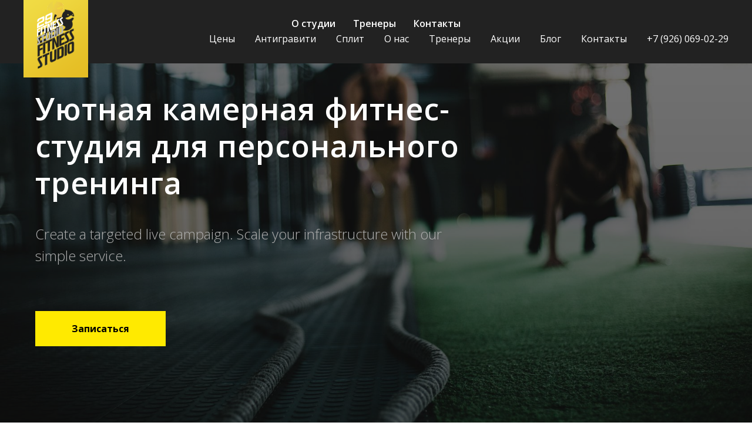

--- FILE ---
content_type: text/html; charset=UTF-8
request_url: http://fitnesstudio29.com/page5560480.html
body_size: 13130
content:
<!DOCTYPE html> <html> <head> <meta charset="utf-8" /> <meta http-equiv="Content-Type" content="text/html; charset=utf-8" /> <meta name="viewport" content="width=device-width, initial-scale=1.0" /> <meta name="google-site-verification" content="google-site-verification: googlecd09f9cc023fadad.html" /> <!--metatextblock--> <title>Универсальный лендинг</title> <meta name="description" content="Шаблон бизнес лендинга" /> <meta property="og:url" content="https://fitnesstudio29.com/page5560480.html" /> <meta property="og:title" content="Универсальный лендинг" /> <meta property="og:description" content="Шаблон бизнес лендинга" /> <meta property="og:type" content="website" /> <meta property="og:image" content="https://thb.tildacdn.com/tild3134-3363-4136-b437-303637386330/-/resize/504x/1323.png" /> <link rel="canonical" href="https://fitnesstudio29.com/page5560480.html"> <!--/metatextblock--> <meta name="format-detection" content="telephone=no" /> <meta http-equiv="x-dns-prefetch-control" content="on"> <link rel="dns-prefetch" href="https://ws.tildacdn.com"> <link rel="dns-prefetch" href="https://static.tildacdn.com"> <link rel="shortcut icon" href="https://static.tildacdn.com/tild6666-3566-4732-b239-336537643034/favicon.ico" type="image/x-icon" /> <link rel="apple-touch-icon" href="https://static.tildacdn.com/tild3830-6234-4538-b733-616565623830/_.png"> <link rel="apple-touch-icon" sizes="76x76" href="https://static.tildacdn.com/tild3830-6234-4538-b733-616565623830/_.png"> <link rel="apple-touch-icon" sizes="152x152" href="https://static.tildacdn.com/tild3830-6234-4538-b733-616565623830/_.png"> <link rel="apple-touch-startup-image" href="https://static.tildacdn.com/tild3830-6234-4538-b733-616565623830/_.png"> <meta name="msapplication-TileColor" content="#ffffff"> <meta name="msapplication-TileImage" content="https://static.tildacdn.com/tild6431-6331-4535-a263-643638616532/_.png"> <!-- Assets --> <script src="https://neo.tildacdn.com/js/tilda-fallback-1.0.min.js" async charset="utf-8"></script> <link rel="stylesheet" href="https://static.tildacdn.com/css/tilda-grid-3.0.min.css" type="text/css" media="all" onerror="this.loaderr='y';"/> <link rel="stylesheet" href="https://static.tildacdn.com/ws/project559390/tilda-blocks-page5560480.min.css?t=1731918869" type="text/css" media="all" onerror="this.loaderr='y';" /> <link rel="preconnect" href="https://fonts.gstatic.com"> <link href="https://fonts.googleapis.com/css2?family=Open+Sans:wght@300..800&subset=latin,cyrillic" rel="stylesheet"> <link rel="stylesheet" href="https://static.tildacdn.com/css/tilda-animation-2.0.min.css" type="text/css" media="all" onerror="this.loaderr='y';" /> <link rel="stylesheet" href="https://static.tildacdn.com/css/tilda-cover-1.0.min.css" type="text/css" media="all" onerror="this.loaderr='y';" /> <link rel="stylesheet" href="https://static.tildacdn.com/css/tilda-forms-1.0.min.css" type="text/css" media="all" onerror="this.loaderr='y';" /> <script nomodule src="https://static.tildacdn.com/js/tilda-polyfill-1.0.min.js" charset="utf-8"></script> <script type="text/javascript">function t_onReady(func) {if(document.readyState!='loading') {func();} else {document.addEventListener('DOMContentLoaded',func);}}
function t_onFuncLoad(funcName,okFunc,time) {if(typeof window[funcName]==='function') {okFunc();} else {setTimeout(function() {t_onFuncLoad(funcName,okFunc,time);},(time||100));}}function t_throttle(fn,threshhold,scope) {return function() {fn.apply(scope||this,arguments);};}</script> <script src="https://static.tildacdn.com/js/jquery-1.10.2.min.js" charset="utf-8" onerror="this.loaderr='y';"></script> <script src="https://static.tildacdn.com/js/tilda-scripts-3.0.min.js" charset="utf-8" defer onerror="this.loaderr='y';"></script> <script src="https://static.tildacdn.com/ws/project559390/tilda-blocks-page5560480.min.js?t=1731918869" charset="utf-8" async onerror="this.loaderr='y';"></script> <script src="https://static.tildacdn.com/js/tilda-lazyload-1.0.min.js" charset="utf-8" async onerror="this.loaderr='y';"></script> <script src="https://static.tildacdn.com/js/tilda-animation-2.0.min.js" charset="utf-8" async onerror="this.loaderr='y';"></script> <script src="https://static.tildacdn.com/js/tilda-menu-1.0.min.js" charset="utf-8" async onerror="this.loaderr='y';"></script> <script src="https://static.tildacdn.com/js/tilda-cover-1.0.min.js" charset="utf-8" async onerror="this.loaderr='y';"></script> <script src="https://static.tildacdn.com/js/tilda-forms-1.0.min.js" charset="utf-8" async onerror="this.loaderr='y';"></script> <script src="https://static.tildacdn.com/js/tilda-map-1.0.min.js" charset="utf-8" async onerror="this.loaderr='y';"></script> <script src="https://static.tildacdn.com/js/tilda-skiplink-1.0.min.js" charset="utf-8" async onerror="this.loaderr='y';"></script> <script src="https://static.tildacdn.com/js/tilda-events-1.0.min.js" charset="utf-8" async onerror="this.loaderr='y';"></script> <!-- nominify begin --><!-- Yandex.Metrika counter --> <script type="text/javascript" > (function (d, w, c) { (w[c] = w[c] || []).push(function() { try { w.yaCounter45180348 = new Ya.Metrika({ id:45180348, clickmap:true, trackLinks:true, accurateTrackBounce:true, webvisor:true, trackHash:true, ecommerce:"dataLayer" }); } catch(e) { } }); var n = d.getElementsByTagName("script")[0], s = d.createElement("script"), f = function () { n.parentNode.insertBefore(s, n); }; s.type = "text/javascript"; s.async = true; s.src = "https://cdn.jsdelivr.net/npm/yandex-metrica-watch/watch.js"; if (w.opera == "[object Opera]") { d.addEventListener("DOMContentLoaded", f, false); } else { f(); } })(document, window, "yandex_metrika_callbacks"); </script> <!-- /Yandex.Metrika counter --> <!-- Facebook Pixel Code --> <script>
  !function(f,b,e,v,n,t,s)
  {if(f.fbq)return;n=f.fbq=function(){n.callMethod?
  n.callMethod.apply(n,arguments):n.queue.push(arguments)};
  if(!f._fbq)f._fbq=n;n.push=n;n.loaded=!0;n.version='2.0';
  n.queue=[];t=b.createElement(e);t.async=!0;
  t.src=v;s=b.getElementsByTagName(e)[0];
  s.parentNode.insertBefore(t,s)}(window, document,'script',
  'https://connect.facebook.net/en_US/fbevents.js');
  fbq('init', '692175084463023');
  fbq('track', 'PageView');
</script> <noscript><img height="1" width="1" style="display:none"
  src="https://www.facebook.com/tr?id=692175084463023&ev=PageView&noscript=1"
/></noscript> <!-- End Facebook Pixel Code --> <!-- nominify end --><script type="text/javascript">window.dataLayer=window.dataLayer||[];</script> <!-- VK Pixel Code --> <script type="text/javascript" data-tilda-cookie-type="advertising">!function(){var t=document.createElement("script");t.type="text/javascript",t.async=!0,t.src="https://vk.com/js/api/openapi.js?161",t.onload=function(){VK.Retargeting.Init("VK-RTRG-1329497-93FN7"),VK.Retargeting.Hit()},document.head.appendChild(t)}();</script> <!-- End VK Pixel Code --> <script type="text/javascript">(function() {if((/bot|google|yandex|baidu|bing|msn|duckduckbot|teoma|slurp|crawler|spider|robot|crawling|facebook/i.test(navigator.userAgent))===false&&typeof(sessionStorage)!='undefined'&&sessionStorage.getItem('visited')!=='y'&&document.visibilityState){var style=document.createElement('style');style.type='text/css';style.innerHTML='@media screen and (min-width: 980px) {.t-records {opacity: 0;}.t-records_animated {-webkit-transition: opacity ease-in-out .2s;-moz-transition: opacity ease-in-out .2s;-o-transition: opacity ease-in-out .2s;transition: opacity ease-in-out .2s;}.t-records.t-records_visible {opacity: 1;}}';document.getElementsByTagName('head')[0].appendChild(style);function t_setvisRecs(){var alr=document.querySelectorAll('.t-records');Array.prototype.forEach.call(alr,function(el) {el.classList.add("t-records_animated");});setTimeout(function() {Array.prototype.forEach.call(alr,function(el) {el.classList.add("t-records_visible");});sessionStorage.setItem("visited","y");},400);}
document.addEventListener('DOMContentLoaded',t_setvisRecs);}})();</script></head> <body class="t-body" style="margin:0;"> <!--allrecords--> <div id="allrecords" class="t-records" data-hook="blocks-collection-content-node" data-tilda-project-id="559390" data-tilda-page-id="5560480" data-tilda-formskey="ca291b02fd2d685291d18f86b47791ee" data-tilda-lazy="yes" data-tilda-root-zone="com" data-tilda-project-headcode="yes"> <!--header--> <header id="t-header" class="t-records" data-hook="blocks-collection-content-node" data-tilda-project-id="559390" data-tilda-page-id="38192458" data-tilda-page-alias="menu" data-tilda-formskey="ca291b02fd2d685291d18f86b47791ee" data-tilda-lazy="yes" data-tilda-root-zone="com" data-tilda-project-headcode="yes"> <div id="rec617129345" class="r t-rec" style=" " data-animationappear="off" data-record-type="456"> <!-- T456 --> <div id="nav617129345marker"></div> <div class="tmenu-mobile"> <div class="tmenu-mobile__container"> <div class="tmenu-mobile__text t-name t-name_md" field="menu_mob_title">Studio 29</div> <button type="button"
class="t-menuburger t-menuburger_first "
aria-label="Навигационное меню"
aria-expanded="false"> <span style="background-color:#fff;"></span> <span style="background-color:#fff;"></span> <span style="background-color:#fff;"></span> <span style="background-color:#fff;"></span> </button> <script>function t_menuburger_init(recid) {var rec=document.querySelector('#rec' + recid);if(!rec) return;var burger=rec.querySelector('.t-menuburger');if(!burger) return;var isSecondStyle=burger.classList.contains('t-menuburger_second');if(isSecondStyle&&!window.isMobile&&!('ontouchend' in document)) {burger.addEventListener('mouseenter',function() {if(burger.classList.contains('t-menuburger-opened')) return;burger.classList.remove('t-menuburger-unhovered');burger.classList.add('t-menuburger-hovered');});burger.addEventListener('mouseleave',function() {if(burger.classList.contains('t-menuburger-opened')) return;burger.classList.remove('t-menuburger-hovered');burger.classList.add('t-menuburger-unhovered');setTimeout(function() {burger.classList.remove('t-menuburger-unhovered');},300);});}
burger.addEventListener('click',function() {if(!burger.closest('.tmenu-mobile')&&!burger.closest('.t450__burger_container')&&!burger.closest('.t466__container')&&!burger.closest('.t204__burger')&&!burger.closest('.t199__js__menu-toggler')) {burger.classList.toggle('t-menuburger-opened');burger.classList.remove('t-menuburger-unhovered');}});var menu=rec.querySelector('[data-menu="yes"]');if(!menu) return;var menuLinks=menu.querySelectorAll('.t-menu__link-item');var submenuClassList=['t978__menu-link_hook','t978__tm-link','t966__tm-link','t794__tm-link','t-menusub__target-link'];Array.prototype.forEach.call(menuLinks,function(link) {link.addEventListener('click',function() {var isSubmenuHook=submenuClassList.some(function(submenuClass) {return link.classList.contains(submenuClass);});if(isSubmenuHook) return;burger.classList.remove('t-menuburger-opened');});});menu.addEventListener('clickedAnchorInTooltipMenu',function() {burger.classList.remove('t-menuburger-opened');});}
t_onReady(function() {t_onFuncLoad('t_menuburger_init',function(){t_menuburger_init('617129345');});});</script> <style>.t-menuburger{position:relative;flex-shrink:0;width:28px;height:20px;padding:0;border:none;background-color:transparent;outline:none;-webkit-transform:rotate(0deg);transform:rotate(0deg);transition:transform .5s ease-in-out;cursor:pointer;z-index:999;}.t-menuburger span{display:block;position:absolute;width:100%;opacity:1;left:0;-webkit-transform:rotate(0deg);transform:rotate(0deg);transition:.25s ease-in-out;height:3px;background-color:#000;}.t-menuburger span:nth-child(1){top:0px;}.t-menuburger span:nth-child(2),.t-menuburger span:nth-child(3){top:8px;}.t-menuburger span:nth-child(4){top:16px;}.t-menuburger__big{width:42px;height:32px;}.t-menuburger__big span{height:5px;}.t-menuburger__big span:nth-child(2),.t-menuburger__big span:nth-child(3){top:13px;}.t-menuburger__big span:nth-child(4){top:26px;}.t-menuburger__small{width:22px;height:14px;}.t-menuburger__small span{height:2px;}.t-menuburger__small span:nth-child(2),.t-menuburger__small span:nth-child(3){top:6px;}.t-menuburger__small span:nth-child(4){top:12px;}.t-menuburger-opened span:nth-child(1){top:8px;width:0%;left:50%;}.t-menuburger-opened span:nth-child(2){-webkit-transform:rotate(45deg);transform:rotate(45deg);}.t-menuburger-opened span:nth-child(3){-webkit-transform:rotate(-45deg);transform:rotate(-45deg);}.t-menuburger-opened span:nth-child(4){top:8px;width:0%;left:50%;}.t-menuburger-opened.t-menuburger__big span:nth-child(1){top:6px;}.t-menuburger-opened.t-menuburger__big span:nth-child(4){top:18px;}.t-menuburger-opened.t-menuburger__small span:nth-child(1),.t-menuburger-opened.t-menuburger__small span:nth-child(4){top:6px;}@media (hover),(min-width:0\0){.t-menuburger_first:hover span:nth-child(1){transform:translateY(1px);}.t-menuburger_first:hover span:nth-child(4){transform:translateY(-1px);}.t-menuburger_first.t-menuburger__big:hover span:nth-child(1){transform:translateY(3px);}.t-menuburger_first.t-menuburger__big:hover span:nth-child(4){transform:translateY(-3px);}}.t-menuburger_second span:nth-child(2),.t-menuburger_second span:nth-child(3){width:80%;left:20%;right:0;}@media (hover),(min-width:0\0){.t-menuburger_second.t-menuburger-hovered span:nth-child(2),.t-menuburger_second.t-menuburger-hovered span:nth-child(3){animation:t-menuburger-anim 0.3s ease-out normal forwards;}.t-menuburger_second.t-menuburger-unhovered span:nth-child(2),.t-menuburger_second.t-menuburger-unhovered span:nth-child(3){animation:t-menuburger-anim2 0.3s ease-out normal forwards;}}.t-menuburger_second.t-menuburger-opened span:nth-child(2),.t-menuburger_second.t-menuburger-opened span:nth-child(3){left:0;right:0;width:100%!important;}.t-menuburger_third span:nth-child(4){width:70%;left:unset;right:0;}@media (hover),(min-width:0\0){.t-menuburger_third:not(.t-menuburger-opened):hover span:nth-child(4){width:100%;}}.t-menuburger_third.t-menuburger-opened span:nth-child(4){width:0!important;right:50%;}.t-menuburger_fourth{height:12px;}.t-menuburger_fourth.t-menuburger__small{height:8px;}.t-menuburger_fourth.t-menuburger__big{height:18px;}.t-menuburger_fourth span:nth-child(2),.t-menuburger_fourth span:nth-child(3){top:4px;opacity:0;}.t-menuburger_fourth span:nth-child(4){top:8px;}.t-menuburger_fourth.t-menuburger__small span:nth-child(2),.t-menuburger_fourth.t-menuburger__small span:nth-child(3){top:3px;}.t-menuburger_fourth.t-menuburger__small span:nth-child(4){top:6px;}.t-menuburger_fourth.t-menuburger__small span:nth-child(2),.t-menuburger_fourth.t-menuburger__small span:nth-child(3){top:3px;}.t-menuburger_fourth.t-menuburger__small span:nth-child(4){top:6px;}.t-menuburger_fourth.t-menuburger__big span:nth-child(2),.t-menuburger_fourth.t-menuburger__big span:nth-child(3){top:6px;}.t-menuburger_fourth.t-menuburger__big span:nth-child(4){top:12px;}@media (hover),(min-width:0\0){.t-menuburger_fourth:not(.t-menuburger-opened):hover span:nth-child(1){transform:translateY(1px);}.t-menuburger_fourth:not(.t-menuburger-opened):hover span:nth-child(4){transform:translateY(-1px);}.t-menuburger_fourth.t-menuburger__big:not(.t-menuburger-opened):hover span:nth-child(1){transform:translateY(3px);}.t-menuburger_fourth.t-menuburger__big:not(.t-menuburger-opened):hover span:nth-child(4){transform:translateY(-3px);}}.t-menuburger_fourth.t-menuburger-opened span:nth-child(1),.t-menuburger_fourth.t-menuburger-opened span:nth-child(4){top:4px;}.t-menuburger_fourth.t-menuburger-opened span:nth-child(2),.t-menuburger_fourth.t-menuburger-opened span:nth-child(3){opacity:1;}@keyframes t-menuburger-anim{0%{width:80%;left:20%;right:0;}50%{width:100%;left:0;right:0;}100%{width:80%;left:0;right:20%;}}@keyframes t-menuburger-anim2{0%{width:80%;left:0;}50%{width:100%;right:0;left:0;}100%{width:80%;left:20%;right:0;}}</style> </div> </div> <style>.tmenu-mobile{background-color:#111;display:none;width:100%;top:0;z-index:990;}.tmenu-mobile_positionfixed{position:fixed;}.tmenu-mobile__text{color:#fff;}.tmenu-mobile__container{min-height:64px;padding:20px;position:relative;box-sizing:border-box;display:-webkit-flex;display:-ms-flexbox;display:flex;-webkit-align-items:center;-ms-flex-align:center;align-items:center;-webkit-justify-content:space-between;-ms-flex-pack:justify;justify-content:space-between;}.tmenu-mobile__list{display:block;}.tmenu-mobile__burgerlogo{display:inline-block;font-size:24px;font-weight:400;white-space:nowrap;vertical-align:middle;}.tmenu-mobile__imglogo{height:auto;display:block;max-width:300px!important;box-sizing:border-box;padding:0;margin:0 auto;}@media screen and (max-width:980px){.tmenu-mobile__menucontent_hidden{display:none;height:100%;}.tmenu-mobile{display:block;}}@media screen and (max-width:980px){#rec617129345 .t-menuburger{-webkit-order:1;-ms-flex-order:1;order:1;}}</style> <style> #rec617129345 .tmenu-mobile__burgerlogo a{color:#ffffff;}</style> <style> #rec617129345 .tmenu-mobile__burgerlogo__title{color:#ffffff;}</style> <div id="nav617129345" class="t456 t456__positionfixed tmenu-mobile__menucontent_hidden" style="background-color: rgba(34,34,34,1); height:15vh; " data-bgcolor-hex="#222222" data-bgcolor-rgba="rgba(34,34,34,1)" data-navmarker="nav617129345marker" data-appearoffset="" data-bgopacity-two="" data-menushadow="" data-menushadow-css="" data-bgopacity="1" data-menu-items-align="right" data-menu="yes"> <div class="t456__maincontainer " style="height:15vh;"> <div class="t456__leftwrapper" style="min-width:110px;width:110px;"> <div class="t456__logowrapper" style="display: block;"> <a href="/"> <img class="t456__imglogo t456__imglogomobile"
src="https://static.tildacdn.com/tild3435-3338-4165-b162-356665396166/2.png"
imgfield="img"
style="max-width: 110px; width: 110px;"
alt="Finess Studio 29"> </a> </div> </div> <nav
class="t456__rightwrapper t456__menualign_right"
style=""> <ul role="list" class="t456__list t-menu__list"> <li class="t456__list_item"
style="padding:0 15px 0 0;"> <a class="t-menu__link-item"
href="/ceny" data-menu-submenu-hook="" data-menu-item-number="1">Цены</a> </li> <li class="t456__list_item"
style="padding:0 15px;"> <a class="t-menu__link-item"
href="/antigravity" data-menu-submenu-hook="" data-menu-item-number="2">Антигравити</a> </li> <li class="t456__list_item"
style="padding:0 15px;"> <a class="t-menu__link-item"
href="/split" data-menu-submenu-hook="" data-menu-item-number="3">Сплит</a> </li> <li class="t456__list_item"
style="padding:0 15px;"> <a class="t-menu__link-item"
href="/o-nas" data-menu-submenu-hook="" data-menu-item-number="4">О нас</a> </li> <li class="t456__list_item"
style="padding:0 15px;"> <a class="t-menu__link-item"
href="/nasha-komanda" data-menu-submenu-hook="" data-menu-item-number="5">Тренеры</a> </li> <li class="t456__list_item"
style="padding:0 15px;"> <a class="t-menu__link-item"
href="/akcii" data-menu-submenu-hook="" data-menu-item-number="6">Акции</a> </li> <li class="t456__list_item"
style="padding:0 15px;"> <a class="t-menu__link-item"
href="/blog" data-menu-submenu-hook="" data-menu-item-number="7">Блог</a> </li> <li class="t456__list_item"
style="padding:0 15px;"> <a class="t-menu__link-item"
href="/contacts" data-menu-submenu-hook="" data-menu-item-number="8">Контакты</a> </li> <li class="t456__list_item"
style="padding:0 0 0 15px;"> <a class="t-menu__link-item"
href="tel:+7 926 069-02-29" data-menu-submenu-hook="" data-menu-item-number="9">+7 (926) 069-02-29</a> </li> </ul> </nav> </div> </div> <style>@media screen and (max-width:980px){#rec617129345 .t456__leftcontainer{padding:20px;}}@media screen and (max-width:980px){#rec617129345 .t456__imglogo{padding:20px 0;}}</style> <script type="text/javascript">t_onReady(function() {t_onFuncLoad('t_menu__highlightActiveLinks',function() {t_menu__highlightActiveLinks('.t456__list_item a');});t_onFuncLoad('t_menu__findAnchorLinks',function() {t_menu__findAnchorLinks('617129345','.t456__list_item a');});});t_onReady(function() {t_onFuncLoad('t_menu__setBGcolor',function() {t_menu__setBGcolor('617129345','.t456');window.addEventListener('resize',function() {t_menu__setBGcolor('617129345','.t456');});});t_onFuncLoad('t_menu__interactFromKeyboard',function() {t_menu__interactFromKeyboard('617129345');});});</script> <script type="text/javascript">t_onReady(function() {t_onFuncLoad('t_menu__createMobileMenu',function() {t_menu__createMobileMenu('617129345','.t456');});});</script> <style>#rec617129345 .t-menu__link-item{}@supports (overflow:-webkit-marquee) and (justify-content:inherit){#rec617129345 .t-menu__link-item,#rec617129345 .t-menu__link-item.t-active{opacity:1 !important;}}</style> <style> #rec617129345 .t456__logowrapper a{color:#ffffff;}#rec617129345 a.t-menu__link-item{color:#ffffff;}</style> <style> #rec617129345 .t456__logo{color:#ffffff;}</style> <!--[if IE 8]> <style>#rec617129345 .t456{filter:progid:DXImageTransform.Microsoft.gradient(startColorStr='#D9222222',endColorstr='#D9222222');}</style> <![endif]--> </div> </header> <!--/header--> <div id="rec99734374" class="r t-rec" style=" " data-animationappear="off" data-record-type="257"> <!-- T228 --> <div id="nav99734374marker"></div> <div id="nav99734374" class="t228 t228__positionabsolute " style="background-color: rgba(26,26,26,0.0); height:80px; " data-bgcolor-hex="#1a1a1a" data-bgcolor-rgba="rgba(26,26,26,0.0)" data-navmarker="nav99734374marker" data-appearoffset="" data-bgopacity-two="" data-menushadow="" data-menushadow-css="" data-bgopacity="0.0" data-menu-items-align="center" data-menu="yes"> <div class="t228__maincontainer t228__c12collumns" style="height:80px;"> <div class="t228__padding40px"></div> <div class="t228__leftside"> <div class="t228__leftcontainer"> <a href="http://tilda.cc" class="t228__imgwrapper"> <img class="t228__imglogo "
src="https://static.tildacdn.com/tild3134-3363-4136-b437-303637386330/1323.png"
imgfield="img"
style="max-height: 80px" alt="ЛОГОТИП"> </a> </div> </div> <div class="t228__centerside "> <nav class="t228__centercontainer"> <ul role="list" class="t228__list t-menu__list t228__list_hidden"> <li class="t228__list_item"
style="padding:0 15px 0 0;"> <a class="t-menu__link-item"
href="" data-menu-submenu-hook="" data-menu-item-number="1">
О студии
</a> </li> <li class="t228__list_item"
style="padding:0 15px;"> <a class="t-menu__link-item"
href="" data-menu-submenu-hook="" data-menu-item-number="2">
Тренеры
</a> </li> <li class="t228__list_item"
style="padding:0 0 0 15px;"> <a class="t-menu__link-item"
href="" data-menu-submenu-hook="" data-menu-item-number="3">
Контакты
</a> </li> </ul> </nav> </div> <div class="t228__rightside"> </div> <div class="t228__padding40px"></div> </div> </div> <style>@media screen and (max-width:980px){#rec99734374 .t228{position:static;}}</style> <script>window.addEventListener('load',function() {t_onFuncLoad('t228_setWidth',function() {t228_setWidth('99734374');});});window.addEventListener('resize',t_throttle(function() {t_onFuncLoad('t228_setWidth',function() {t228_setWidth('99734374');});t_onFuncLoad('t_menu__setBGcolor',function() {t_menu__setBGcolor('99734374','.t228');});}));t_onReady(function() {t_onFuncLoad('t_menu__highlightActiveLinks',function() {t_menu__highlightActiveLinks('.t228__list_item a');});t_onFuncLoad('t228__init',function() {t228__init('99734374');});t_onFuncLoad('t_menu__setBGcolor',function() {t_menu__setBGcolor('99734374','.t228');});t_onFuncLoad('t_menu__interactFromKeyboard',function() {t_menu__interactFromKeyboard('99734374');});t_onFuncLoad('t228_setWidth',function() {t228_setWidth('99734374');});});</script> <!--[if IE 8]> <style>#rec99734374 .t228{filter:progid:DXImageTransform.Microsoft.gradient(startColorStr='#D91a1a1a',endColorstr='#D91a1a1a');}</style> <![endif]--> <style>#rec99734374 .t-menu__link-item{-webkit-transition:color 0.3s ease-in-out,opacity 0.3s ease-in-out;transition:color 0.3s ease-in-out,opacity 0.3s ease-in-out;position:relative;}#rec99734374 .t-menu__link-item:not(.t-active):not(.tooltipstered)::after{content:'';position:absolute;left:0;bottom:20%;opacity:0;width:100%;height:100%;border-bottom:1px solid #ffd014;-webkit-box-shadow:inset 0px -1px 0px 0px #ffd014;-moz-box-shadow:inset 0px -1px 0px 0px #ffd014;box-shadow:inset 0px -1px 0px 0px #ffd014;-webkit-transition:all 0.3s ease;transition:all 0.3s ease;pointer-events:none;}#rec99734374 .t-menu__link-item:not(.t-active):not(.tooltipstered):hover{color:#ffd014 !important;}#rec99734374 .t-menu__link-item:not(.t-active):not(.tooltipstered):focus-visible{color:#ffd014 !important;}#rec99734374 .t-menu__link-item:not(.t-active):not(.tooltipstered):hover::after{opacity:1;bottom:-1px;}#rec99734374 .t-menu__link-item:not(.t-active):not(.tooltipstered):focus-visible::after{opacity:1;bottom:-1px;}@supports (overflow:-webkit-marquee) and (justify-content:inherit){#rec99734374 .t-menu__link-item,#rec99734374 .t-menu__link-item.t-active{opacity:1 !important;}}</style> <style> #rec99734374 .t228__leftcontainer a{font-size:34px;color:#000000;font-weight:300;}#rec99734374 a.t-menu__link-item{color:#ffffff;font-weight:600;}#rec99734374 .t228__right_langs_lang a{color:#ffffff;font-weight:600;}#rec99734374 .t228__right_descr{font-size:20px;color:#ffffff;font-weight:500;}</style> <style> #rec99734374 .t228__logo{color:#000000;font-weight:300;}@media screen and (min-width:900px){#rec99734374 .t228__logo{font-size:34px;}}</style> </div> <div id="rec99734375" class="r t-rec" style=" " data-animationappear="off" data-record-type="204"> <!-- cover --> <div class="t-cover" id="recorddiv99734375"bgimgfield="img"style="height:100vh;background-image:url('https://thb.tildacdn.com/tild6166-3930-4632-a131-653965343138/-/resize/20x/CD97B2F7-2AB1-4E66-9.JPG');"> <div class="t-cover__carrier" id="coverCarry99734375"data-content-cover-id="99734375"data-content-cover-bg="https://static.tildacdn.com/tild6166-3930-4632-a131-653965343138/CD97B2F7-2AB1-4E66-9.JPG"data-display-changed="true"data-content-cover-height="100vh"data-content-cover-parallax="fixed"data-content-use-image-for-mobile-cover=""style="height:100vh; "itemscope itemtype="http://schema.org/ImageObject"><meta itemprop="image" content="https://static.tildacdn.com/tild6166-3930-4632-a131-653965343138/CD97B2F7-2AB1-4E66-9.JPG"></div> <div class="t-cover__filter" style="height:100vh;background-image: -moz-linear-gradient(top, rgba(0,0,0,0.50), rgba(0,0,0,0.60));background-image: -webkit-linear-gradient(top, rgba(0,0,0,0.50), rgba(0,0,0,0.60));background-image: -o-linear-gradient(top, rgba(0,0,0,0.50), rgba(0,0,0,0.60));background-image: -ms-linear-gradient(top, rgba(0,0,0,0.50), rgba(0,0,0,0.60));background-image: linear-gradient(top, rgba(0,0,0,0.50), rgba(0,0,0,0.60));filter: progid:DXImageTransform.Microsoft.gradient(startColorStr='#7f000000', endColorstr='#66000000');"></div> <div class="t-container"> <div class="t-col t-col_8"> <div class="t-cover__wrapper t-valign_middle" style="height:100vh; position: relative;z-index: 1;"> <div class="t181"> <div data-hook-content="covercontent"> <div class="t181__wrapper"> <div class="t181__title t-title t-title_md" field="title">Уютная камерная фитнес-студия для персонального тренинга</div> <div class="t181__descr t-descr t-descr_lg " field="descr">Create a targeted live campaign. Scale your infrastructure with our simple service.</div> <div class="t181__button-wrapper" style="margin-top:30px;"> <div class="t-btnwrapper"> <a href="" target="" class="t-btn t-btn_md " style="color:#000000;background-color:#ffea00;" data-buttonfieldset="button"> <table role="presentation" style="width:100%; height:100%;"> <tr> <td data-field="buttontitle">Записаться</td> </tr> </table> </a> </div> </div> </div> </div> </div> </div> </div> </div> </div> </div> <div id="rec99734376" class="r t-rec" style=" " data-record-type="215"> <a name="about" style="font-size:0;"></a> </div> <div id="rec99734377" class="r t-rec t-rec_pt_180 t-rec_pb_180" style="padding-top:180px;padding-bottom:180px; " data-record-type="473"> <!-- T473 --> <div class="t473"> <div class="t-container t-align_left"> <div class="t-col t-col_8 "> <div class="t473__title t-title t-name_xs " field="title">О КОМПАНИИ</div> <div class="t473__descr t-descr t-descr_xxxl " field="descr">Коротко представьтесь и расскажите о компании или сервисе в 3-4 строках. С&nbsp;какими клиентами вы работаете, что вас вдохновляет. Чем гордится ваша команда, какие у нее ценности и мотивация.</div> </div> </div> </div> <style> #rec99734377 .t473__title{text-transform:uppercase;}</style> </div> <div id="rec99734378" class="r t-rec t-rec_pt_150 t-rec_pb_150" style="padding-top:150px;padding-bottom:150px;background-color:#1a1a1a; " data-record-type="493" data-bg-color="#1a1a1a"> <!-- t493 --> <div class="t493"> <div class="t-section__container t-container t-container_flex"> <div class="t-col t-col_12 "> <div
class="t-section__title t-title t-title_xs t-align_left t-animate" data-animate-style="fadein" data-animate-group="yes"
field="btitle"> <div style="color:#ffffff;" data-customstyle="yes">Почему мы?</div> </div> </div> </div> <style>.t-section__descr {max-width:560px;}#rec99734378 .t-section__title {margin-bottom:90px;}#rec99734378 .t-section__descr {}@media screen and (max-width:960px) {#rec99734378 .t-section__title {margin-bottom:45px;}}</style> <div class="t493__container t-container"> <div class="t493__flex-wrapper"> <div class="t493__box-img-mobile t-col"> <div class="t493__tablewrapper"> <div class="t493__cell t-cell"> <img class="t493__img t-margin_auto t-img" src="https://thb.tildacdn.com/tild3030-6164-4561-a630-323762386363/-/empty/5na4.jpg" data-original="https://static.tildacdn.com/tild3030-6164-4561-a630-323762386363/5na4.jpg" imgfiled="img5"> </div> </div> </div> <div class="t493__box-text t-col t-col_flex t-valign_middle t-col_6 "> <div class="t493__tablewrapper"> <div class="t493__cell t-cell"> <div class="t493__item t-item t-animate" data-animate-style="fadein" data-animate-chain="yes"> <div class="t-cell t-valign_top"> <div class="t493__bgimg t-bgimg" data-original="https://static.tildacdn.com/tild3461-6361-4138-a630-663738333235/1.svg"
bgimgfield="img"
style="width:80px; height:80px; background-image: url('https://static.tildacdn.com/tild3461-6361-4138-a630-663738333235/1.svg');"
itemscope itemtype="http://schema.org/ImageObject"> <meta itemprop="image" content="https://static.tildacdn.com/tild3461-6361-4138-a630-663738333235/1.svg"> </div> </div> <div class="t493__textwrapper t-cell t-valign_top"> <div class="t493__descr t-descr t-descr_xs " style="color:#ffffff;" field="descr">Расскажите, в чем <strong>приеимущество или отличие</strong> ваших услуги от услуг в других компаниях. <br /></div> </div> </div> <div class="t493__item t493__item_padding-top t-item t-animate" data-animate-style="fadein" data-animate-chain="yes"> <div class="t-cell t-valign_top"> <div class="t493__bgimg t-bgimg" data-original="https://static.tildacdn.com/tild3139-6630-4835-b034-353863623163/2.svg"
bgimgfield="img2"
style="width:80px; height:80px; background-image: url('https://static.tildacdn.com/tild3139-6630-4835-b034-353863623163/2.svg');"
itemscope itemtype="http://schema.org/ImageObject"> <meta itemprop="image" content="https://static.tildacdn.com/tild3139-6630-4835-b034-353863623163/2.svg"> </div> </div> <div class="t493__textwrapper t-cell t-valign_top"> <div class="t493__descr t-descr t-descr_xs " style="color:#ffffff;" field="descr2">Расскажите, чему вы уделяете <strong>больше всего внимания</strong>. Например, индивидуальный подход к каждому клиенту — ваш козырь.<br /></div> </div> </div> <div class="t493__item t493__item_padding-top t-item t-animate" data-animate-style="fadein" data-animate-chain="yes"> <div class="t-cell t-valign_top"> <div class="t493__bgimg t-bgimg"
bgimgfield="img3" data-original="https://static.tildacdn.com/tild6137-6236-4436-b562-353162646633/3.svg"
style="width:80px; height:80px; background-image: url('https://static.tildacdn.com/tild6137-6236-4436-b562-353162646633/3.svg');"
itemscope itemtype="http://schema.org/ImageObject"> <meta itemprop="image" content="https://static.tildacdn.com/tild6137-6236-4436-b562-353162646633/3.svg"> </div> </div> <div class="t493__textwrapper t-cell t-valign_top"> <div class="t493__descr t-descr t-descr_xs " style="color:#ffffff;" field="descr3">Расскажите, в чем преимущество работы именно <strong>с вашей командой</strong> <br /></div> </div> </div> </div> </div> </div> <div class="t493__box-img t-col t-col_flex t-valign_middle t-col_6 "> <div class="t493__tablewrapper"> <div class="t493__cell t-cell"> <img class="t493__img t-img"
src="https://thb.tildacdn.com/tild3030-6164-4561-a630-323762386363/-/empty/5na4.jpg" data-original="https://static.tildacdn.com/tild3030-6164-4561-a630-323762386363/5na4.jpg"
imgfield="img5"
alt=""> </div> </div> </div> </div> </div> </div> </div> <div id="rec99734379" class="r t-rec t-rec_pt_150 t-rec_pb_180" style="padding-top:150px;padding-bottom:180px; " data-record-type="566"> <!-- T566 --> <div class="t566"> <div class="t-section__container t-container t-container_flex"> <div class="t-col t-col_12 "> <div
class="t-section__title t-title t-title_xs t-align_left "
field="btitle">
Этапы работы
</div> </div> </div> <style>.t-section__descr {max-width:560px;}#rec99734379 .t-section__title {margin-bottom:105px;}#rec99734379 .t-section__descr {}@media screen and (max-width:960px) {#rec99734379 .t-section__title {margin-bottom:45px;}}</style> <div class="t-container"> <div class="t566__col t-item t-col t-col_4"> <div class="t566__numberwrapper t-cell t-valign_top"> <div class="t566__circle" style="width: 35px; height: 35px; border-width: 0; background: #ffd014;"> <div class="t566__number t-name t-name_md" style="color: #000000;">1</div> </div> </div> <div class="t566__textwrapper t-cell t-valign_top t-align_left"> <div class="t566__title t-name t-name_xl" field="li_title__1480319536970">С чего начнем?</div> <div class="t566__text t-text t-text_xs" field="li_descr__1480319536970">Начало. Опишите первый этап работы или первый шаг для достижения цели клиентом.</div> </div> </div> <div class="t566__col t-item t-col t-col_4"> <div class="t566__numberwrapper t-cell t-valign_top"> <div class="t566__circle" style="width: 35px; height: 35px; border-width: 0; background: #ffd014;"> <div class="t566__number t-name t-name_md" style="color: #000000;">2</div> </div> </div> <div class="t566__textwrapper t-cell t-valign_top t-align_left"> <div class="t566__title t-name t-name_xl" field="li_title__1479899351902">Рабочий процесс</div> <div class="t566__text t-text t-text_xs" field="li_descr__1479899351902">Из чего состоит промежуточный этап выполнения заказа?</div> </div> </div> <div class="t566__col t-item t-col t-col_4"> <div class="t566__numberwrapper t-cell t-valign_top"> <div class="t566__circle" style="width: 35px; height: 35px; border-width: 0; background: #ffd014;"> <div class="t566__number t-name t-name_md" style="color: #000000;">3</div> </div> </div> <div class="t566__textwrapper t-cell t-valign_top t-align_left"> <div class="t566__title t-name t-name_xl" field="li_title__1479899354500">Какой результат?</div> <div class="t566__text t-text t-text_xs" field="li_descr__1479899354500">Что получится в результате? Опишите что получит клиент.</div> </div> </div> </div> </div> <style>@media screen and (min-width:480px){#rec99734379 .t566__number{font-size:16px;}}@media screen and (max-width:480px){#rec99734379 .t566__number{font-size:;}}</style> </div> <div id="rec99734380" class="r t-rec" style=" " data-record-type="215"> <a name="contacts" style="font-size:0;"></a> </div> <div id="rec99734381" class="r t-rec t-rec_pt_150 t-rec_pb_150" style="padding-top:150px;padding-bottom:150px;background-color:#ebebeb; " data-animationappear="off" data-record-type="718" data-bg-color="#ebebeb"> <!-- t718 --> <div class="t718"> <div class="t-section__container t-container t-container_flex"> <div class="t-col t-col_12 "> <div
class="t-section__title t-title t-title_xs t-align_left "
field="btitle">
Наши контакты
</div> </div> </div> <style>.t-section__descr {max-width:560px;}#rec99734381 .t-section__title {margin-bottom:90px;}#rec99734381 .t-section__descr {}@media screen and (max-width:960px) {#rec99734381 .t-section__title {margin-bottom:45px;}}</style> <div class="t-container"> <div class="t-col t-col_6 "> <div class="t718__contentbox" style="height:;"> <div class="t718__contentwrapper"> <div class="t718__contacts t-text t-descr_xxxl" field="text">Телефон: +1 123 456 78<br />Почта: hello@firm.com</div> <div class="t718__address t-text t-text_sm" field="text2">Впишите адрес вашей компании</div> <div class="t-sociallinks"> <ul role="list" class="t-sociallinks__wrapper" aria-label="Соц. сети"> <!-- new soclinks --><li class="t-sociallinks__item t-sociallinks__item_facebook"><a href="https://google.com" target="_blank" rel="nofollow" aria-label="facebook" style="width: 30px; height: 30px;"><svg class="t-sociallinks__svg" role="presentation" width=30px height=30px viewBox="0 0 100 100" fill="none" xmlns="http://www.w3.org/2000/svg"> <path fill-rule="evenodd" clip-rule="evenodd" d="M50 100c27.6142 0 50-22.3858 50-50S77.6142 0 50 0 0 22.3858 0 50s22.3858 50 50 50Zm3.431-73.9854c-2.5161.0701-5.171.6758-7.0464 2.4577-1.5488 1.4326-2.329 3.5177-2.5044 5.602-.0534 1.4908-.0458 2.9855-.0382 4.4796.0058 1.1205.0115 2.2407-.0085 3.3587-.6888.005-1.3797.0036-2.0709.0021-.9218-.0019-1.8441-.0038-2.7626.0096 0 .8921.0013 1.7855.0026 2.6797.0026 1.791.0052 3.5853-.0026 5.3799.9185.0134 1.8409.0115 2.7627.0096.6912-.0015 1.382-.0029 2.0708.0021.0155 3.5565.0127 7.1128.0098 10.669-.0036 4.4452-.0072 8.8903.0252 13.3354 1.8903-.0134 3.7765-.0115 5.6633-.0095 1.4152.0014 2.8306.0028 4.2484-.0022.0117-4.0009.0088-7.9986.0058-11.9963-.0029-3.9979-.0058-7.9957.0059-11.9964.9533-.005 1.9067-.0036 2.86-.0021 1.2713.0019 2.5425.0038 3.8137-.0096.396-2.679.7335-5.3814.9198-8.0947-1.2576-.0058-2.5155-.0058-3.7734-.0058-1.2578 0-2.5157 0-3.7734-.0059 0-.4689-.0007-.9378-.0014-1.4066-.0022-1.4063-.0044-2.8123.0131-4.2188.198-1.0834 1.3158-1.9104 2.3992-1.8403h5.1476c.0117-2.8069.0117-5.602 0-8.4089-.6636 0-1.3273-.0007-1.9911-.0014-1.9915-.0022-3.9832-.0044-5.975.0131Z" fill="#000000"/> </svg></a></li>&nbsp;<li class="t-sociallinks__item t-sociallinks__item_twitter"><a href="https://google.com" target="_blank" rel="nofollow" aria-label="twitter" style="width: 30px; height: 30px;"><svg class="t-sociallinks__svg" role="presentation" xmlns="http://www.w3.org/2000/svg" width=30px height=30px viewBox="0 0 48 48"> <g clip-path="url(#clip0_3697_102)"><path fill-rule="evenodd" clip-rule="evenodd" d="M24 48C37.2548 48 48 37.2548 48 24C48 10.7452 37.2548 0 24 0C10.7452 0 0 10.7452 0 24C0 37.2548 10.7452 48 24 48ZM33.3482 14L25.9027 22.4686H25.9023L34 34H28.0445L22.5915 26.2348L15.7644 34H14L21.8082 25.1193L14 14H19.9555L25.119 21.3532L31.5838 14H33.3482ZM22.695 24.1101L23.4861 25.2173V25.2177L28.8746 32.7594H31.5847L24.9813 23.5172L24.1902 22.4099L19.1103 15.2997H16.4002L22.695 24.1101Z" fill="#000000"/></g><defs><clipPath id="clip0_3697_102"><rect width="48" height="48" fill="white"/></clipPath></defs> </svg></a></li>&nbsp;<li class="t-sociallinks__item t-sociallinks__item_linkedin"><a href="/" target="_blank" rel="nofollow" aria-label="linkedin" style="width: 30px; height: 30px;"><svg class="t-sociallinks__svg" role="presentation" width=30px height=30px viewBox="0 0 100 100" fill="none" xmlns="http://www.w3.org/2000/svg"> <path fill-rule="evenodd" clip-rule="evenodd" d="M50 100c27.6142 0 50-22.3858 50-50S77.6142 0 50 0 0 22.3858 0 50s22.3858 50 50 50Zm23-31.0002V52.363c0-8.9114-4.7586-13.0586-11.1079-13.0586-5.1234 0-7.4123 2.8199-8.6942 4.7942v-4.1124h-9.6468c.1297 2.7235 0 29.0136 0 29.0136h9.6484v-16.203c0-.8675.0657-1.731.3203-2.3513.6981-1.7351 2.284-3.5286 4.9491-3.5286 3.4905 0 4.8859 2.6611 4.8859 6.5602v15.5227H73ZM53.1979 44.0986v.094h-.0632c.0069-.0111.0148-.0228.0229-.0346.0137-.0198.0281-.0401.0403-.0594ZM28 31.0123C28 28.1648 30.1583 26 33.4591 26c3.3016 0 5.3302 2.1648 5.3934 5.0123 0 2.7851-2.0918 5.0156-5.4567 5.0156h-.064c-3.2351 0-5.3318-2.2305-5.3318-5.0156Zm10.2177 37.9875h-9.6445V39.9862h9.6445v29.0136Z" fill="#000000"/> </svg></a></li>&nbsp;<li class="t-sociallinks__item t-sociallinks__item_telegram"><a href="/" target="_blank" rel="nofollow" aria-label="telegram" style="width: 30px; height: 30px;"><svg class="t-sociallinks__svg" role="presentation" width=30px height=30px viewBox="0 0 100 100" fill="none" xmlns="http://www.w3.org/2000/svg"> <path fill-rule="evenodd" clip-rule="evenodd" d="M50 100c27.614 0 50-22.386 50-50S77.614 0 50 0 0 22.386 0 50s22.386 50 50 50Zm21.977-68.056c.386-4.38-4.24-2.576-4.24-2.576-3.415 1.414-6.937 2.85-10.497 4.302-11.04 4.503-22.444 9.155-32.159 13.734-5.268 1.932-2.184 3.864-2.184 3.864l8.351 2.577c3.855 1.16 5.91-.129 5.91-.129l17.988-12.238c6.424-4.38 4.882-.773 3.34.773l-13.49 12.882c-2.056 1.804-1.028 3.35-.129 4.123 2.55 2.249 8.82 6.364 11.557 8.16.712.467 1.185.778 1.292.858.642.515 4.111 2.834 6.424 2.319 2.313-.516 2.57-3.479 2.57-3.479l3.083-20.226c.462-3.511.993-6.886 1.417-9.582.4-2.546.705-4.485.767-5.362Z" fill="#000000"/> </svg></a></li><!-- /new soclinks --> </ul> </div> </div> </div> </div> <div class="t-col t-col_5 t718__nomargin"> <form
id="form99734381" name='form99734381' role="form" action='' method='POST' data-formactiontype="0" data-inputbox=".t-input-group" class="t-form js-form-proccess t-form_inputs-total_3 t-form_bbonly" data-success-callback="t718_onSuccess"> <!-- NO ONE SERVICES CONNECTED --> <div class="js-successbox t-form__successbox t-text t-text_md"
aria-live="polite"
style="display:none;"></div> <div class="t-form__inputsbox t-form__inputsbox_vertical-form t-form__inputsbox_inrow"> <div
class="t-input-group t-input-group_em " data-input-lid="1496238230199" data-field-type="em"> <div class="t-input-block "> <input type="email"
autocomplete="email"
name="Email"
id="input_1496238230199"
class="t-input js-tilda-rule t-input_bbonly"
value=""
placeholder="Ваш e-mail" data-tilda-rule="email"
aria-describedby="error_1496238230199"
style="color:#000000;border:2px solid #999999;background-color:#ffffff;"> <div class="t-input-error" aria-live="polite" id="error_1496238230199"></div> </div> </div> <div
class="t-input-group t-input-group_nm " data-input-lid="1496238250184" data-field-type="nm"> <div class="t-input-block "> <input type="text"
autocomplete="name"
name="Name"
id="input_1496238250184"
class="t-input js-tilda-rule t-input_bbonly"
value=""
placeholder="Ваше имя" data-tilda-rule="name"
aria-describedby="error_1496238250184"
style="color:#000000;border:2px solid #999999;background-color:#ffffff;"> <div class="t-input-error" aria-live="polite" id="error_1496238250184"></div> </div> </div> <div
class="t-input-group t-input-group_ta " data-input-lid="1496238259342" data-field-type="ta"> <div class="t-input-block "> <textarea name="Textarea"
id="input_1496238259342"
class="t-input js-tilda-rule t-input_bbonly"
placeholder="Ваше сообщение" aria-describedby="error_1496238259342"
style="color:#000000; border:2px solid #999999; background-color:#ffffff; height:102px;" rows="3"></textarea> <div class="t-input-error" aria-live="polite" id="error_1496238259342"></div> </div> </div> <div class="t-form__errorbox-middle"> <!--noindex--> <div
class="js-errorbox-all t-form__errorbox-wrapper"
style="display:none;" data-nosnippet
tabindex="-1"
aria-label="Ошибки при заполнении формы"> <ul
role="list"
class="t-form__errorbox-text t-text t-text_md"> <li class="t-form__errorbox-item js-rule-error js-rule-error-all"></li> <li class="t-form__errorbox-item js-rule-error js-rule-error-req"></li> <li class="t-form__errorbox-item js-rule-error js-rule-error-email"></li> <li class="t-form__errorbox-item js-rule-error js-rule-error-name"></li> <li class="t-form__errorbox-item js-rule-error js-rule-error-phone"></li> <li class="t-form__errorbox-item js-rule-error js-rule-error-minlength"></li> <li class="t-form__errorbox-item js-rule-error js-rule-error-string"></li> </ul> </div> <!--/noindex--> </div> <div class="t-form__submit"> <button
type="submit"
class="t-submit"
style="color:#000000;background-color:#ffd014;border-radius:30px; -moz-border-radius:30px; -webkit-border-radius:30px;" data-field="buttontitle" data-buttonfieldset="button">
Призыв к действию </button> </div> </div> <div class="t-form__errorbox-bottom"> <!--noindex--> <div
class="js-errorbox-all t-form__errorbox-wrapper"
style="display:none;" data-nosnippet
tabindex="-1"
aria-label="Ошибки при заполнении формы"> <ul
role="list"
class="t-form__errorbox-text t-text t-text_md"> <li class="t-form__errorbox-item js-rule-error js-rule-error-all"></li> <li class="t-form__errorbox-item js-rule-error js-rule-error-req"></li> <li class="t-form__errorbox-item js-rule-error js-rule-error-email"></li> <li class="t-form__errorbox-item js-rule-error js-rule-error-name"></li> <li class="t-form__errorbox-item js-rule-error js-rule-error-phone"></li> <li class="t-form__errorbox-item js-rule-error js-rule-error-minlength"></li> <li class="t-form__errorbox-item js-rule-error js-rule-error-string"></li> </ul> </div> <!--/noindex--> </div> </form> <style>#rec99734381 input::-webkit-input-placeholder {color:#000000;opacity:0.5;}#rec99734381 input::-moz-placeholder{color:#000000;opacity:0.5;}#rec99734381 input:-moz-placeholder {color:#000000;opacity:0.5;}#rec99734381 input:-ms-input-placeholder{color:#000000;opacity:0.5;}#rec99734381 textarea::-webkit-input-placeholder {color:#000000;opacity:0.5;}#rec99734381 textarea::-moz-placeholder{color:#000000;opacity:0.5;}#rec99734381 textarea:-moz-placeholder {color:#000000;opacity:0.5;}#rec99734381 textarea:-ms-input-placeholder{color:#000000;opacity:0.5;}</style> </div> </div> </div> </div> <div id="rec99734382" class="r t-rec t-rec_pt_0 t-rec_pb_0" style="padding-top:0px;padding-bottom:0px; " data-record-type="125"> <!-- T117 --> <div class="t117"> <div class="t-width t-margin_auto t-width_100"> <div
class="t-map-lazyload t117_map" data-maplazy-load="false"
style="background-color:rgb(229, 227, 223);overflow:hidden;transform: translateZ(0)"><div
class="t-map"
id="separateMap99734382" data-map-language="" data-map-x="55.751979" data-map-y="37.617499" data-map-zoom="14" data-map-title="Moscow" data-map-mode="bw_dark"
style="width:100%; position: relative; height:385px;" data-map-style='[{"featureType":"all","elementType":"labels.text.fill","stylers":[{"saturation":36},{"color":"#000000"},{"lightness":40}]},{"featureType":"all","elementType":"labels.text.stroke","stylers":[{"visibility":"on"},{"color":"#000000"},{"lightness":16}]},{"featureType":"all","elementType":"labels.icon","stylers":[{"visibility":"off"}]},{"featureType":"administrative","elementType":"geometry.fill","stylers":[{"color":"#000000"},{"lightness":20}]},{"featureType":"administrative","elementType":"geometry.stroke","stylers":[{"color":"#000000"},{"lightness":17},{"weight":1.2}]},{"featureType":"landscape","elementType":"geometry","stylers":[{"color":"#000000"},{"lightness":20}]},{"featureType":"poi","elementType":"geometry","stylers":[{"color":"#000000"},{"lightness":21}]},{"featureType":"road.highway","elementType":"geometry.fill","stylers":[{"color":"#000000"},{"lightness":17}]},{"featureType":"road.highway","elementType":"geometry.stroke","stylers":[{"color":"#000000"},{"lightness":29},{"weight":0.2}]},{"featureType":"road.arterial","elementType":"geometry","stylers":[{"color":"#000000"},{"lightness":18}]},{"featureType":"road.local","elementType":"geometry","stylers":[{"color":"#000000"},{"lightness":16}]},{"featureType":"transit","elementType":"geometry","stylers":[{"color":"#000000"},{"lightness":19}]},{"featureType":"water","elementType":"geometry","stylers":[{"color":"#000000"},{"lightness":17}]}]'> </div> <script type="text/javascript">var arMapMarkers99734382=[{title:"Belgrade",descr:"",lat:"44.793302",lng:"20.443568",color:null,url:null,isOpen:false,isHidden:false,offset:null,},];t_onReady(function() {t_map_lazyload_add_map();window.addEventListener('scroll',t_throttle(t_map_lazyload_add_map,300));function t_map_lazyload_add_map() {var windowHeight=window.innerHeight;var scrollDiffHeigth=700;var rec=document.getElementById('rec' + 99734382);if(!rec) return;var map=rec.querySelector('.t-map-lazyload');if(!map) return;var blockTop=map.getBoundingClientRect().top + window.pageYOffset;if(window.pageYOffset>blockTop - windowHeight - scrollDiffHeigth) {if(map.getAttribute('data-maplazy-load')==='false') {map.setAttribute('data-maplazy-load','true');t_onFuncLoad('t_appendGoogleMap',function() {t_appendGoogleMap("99734382","");});}}}});</script> </div> </div> </div> </div> </div> <!--/allrecords--> <!-- Stat --> <!-- Yandex.Metrika counter 95622074 --> <script type="text/javascript" data-tilda-cookie-type="analytics">(function(m,e,t,r,i,k,a){m[i]=m[i]||function(){(m[i].a=m[i].a||[]).push(arguments)};m[i].l=1*new Date();k=e.createElement(t),a=e.getElementsByTagName(t)[0],k.async=1,k.src=r,a.parentNode.insertBefore(k,a)})(window,document,"script","https://mc.yandex.ru/metrika/tag.js","ym");window.mainMetrikaId='95622074';ym(window.mainMetrikaId,"init",{clickmap:true,trackLinks:true,accurateTrackBounce:true,webvisor:true,ecommerce:"dataLayer"});</script> <noscript><div><img src="https://mc.yandex.ru/watch/95622074" style="position:absolute; left:-9999px;" alt="" /></div></noscript> <!-- /Yandex.Metrika counter --> <script type="text/javascript" data-tilda-cookie-type="analytics">(function(i,s,o,g,r,a,m){i['GoogleAnalyticsObject']=r;i[r]=i[r]||function(){(i[r].q=i[r].q||[]).push(arguments)},i[r].l=1*new Date();a=s.createElement(o),m=s.getElementsByTagName(o)[0];a.async=1;a.src=g;m.parentNode.insertBefore(a,m)})(window,document,'script','https://www.google-analytics.com/analytics.js','ga');ga('create','UA-81751310-1','auto');ga('send','pageview');window.mainTracker='user';</script> <script type="text/javascript">if(!window.mainTracker) {window.mainTracker='tilda';}(function(d,w,k,o,g) {var n=d.getElementsByTagName(o)[0],s=d.createElement(o),f=function(){n.parentNode.insertBefore(s,n);};s.type="text/javascript";s.async=true;s.key=k;s.id="tildastatscript";s.src=g;if(w.opera=="[object Opera]") {d.addEventListener("DOMContentLoaded",f,false);} else {f();}})(document,window,'6bfce50e3a8a75238dbf235d0049f97c','script','https://static.tildacdn.com/js/tilda-stat-1.0.min.js');</script> <!-- VK Pixel code (noscript) --> <noscript><img src="https://vk.com/rtrg?p=VK-RTRG-1329497-93FN7" style="position:fixed; left:-999px;" alt=""/></noscript> <!-- End VK Pixel code (noscript) --> </body> </html>

--- FILE ---
content_type: text/plain
request_url: https://www.google-analytics.com/j/collect?v=1&_v=j102&a=1876794584&t=pageview&_s=1&dl=http%3A%2F%2Ffitnesstudio29.com%2Fpage5560480.html&ul=en-us%40posix&dt=%D0%A3%D0%BD%D0%B8%D0%B2%D0%B5%D1%80%D1%81%D0%B0%D0%BB%D1%8C%D0%BD%D1%8B%D0%B9%20%D0%BB%D0%B5%D0%BD%D0%B4%D0%B8%D0%BD%D0%B3&sr=1280x720&vp=1280x720&_u=IEBAAEABAAAAACAAI~&jid=273877294&gjid=2054958603&cid=1724544014.1769020814&tid=UA-81751310-1&_gid=1702016733.1769020814&_r=1&_slc=1&z=1559765908
body_size: -451
content:
2,cG-6Q98TTT7F5

--- FILE ---
content_type: image/svg+xml
request_url: https://static.tildacdn.com/tild3461-6361-4138-a630-663738333235/1.svg
body_size: 126
content:
<?xml version="1.0" encoding="utf-8"?>
<!-- Generator: Adobe Illustrator 21.1.0, SVG Export Plug-In . SVG Version: 6.00 Build 0)  -->
<svg version="1.1" id="Layer_1" xmlns="http://www.w3.org/2000/svg" xmlns:xlink="http://www.w3.org/1999/xlink" x="0px" y="0px"
	 viewBox="0 0 100 100" style="enable-background:new 0 0 100 100;" xml:space="preserve">
<style type="text/css">
	.st0{fill:none;stroke:#FFD014;stroke-width:3;stroke-linecap:round;stroke-linejoin:round;stroke-miterlimit:10;}
</style>
<g>
	<path class="st0" d="M27.6,23.7c6.5-0.5,9.4-1.8,14.2-3.8c5.4-2.3,7.7-5.6,13.6-6.2c3-0.3,11.9,6.5,14.8,7.2"/>
	<path class="st0" d="M10.1,95.8c0-22.1,17.9-40,40-40s40,17.9,40,40H10.1z"/>
	<circle class="st0" cx="49.3" cy="25.7" r="22.3"/>
</g>
<polyline class="st0" points="32.6,60.2 50.6,72.5 67.4,60.2 "/>
</svg>


--- FILE ---
content_type: image/svg+xml
request_url: https://static.tildacdn.com/tild6137-6236-4436-b562-353162646633/3.svg
body_size: 220
content:
<?xml version="1.0" encoding="utf-8"?>
<!-- Generator: Adobe Illustrator 21.1.0, SVG Export Plug-In . SVG Version: 6.00 Build 0)  -->
<svg version="1.1" id="Layer_1" xmlns="http://www.w3.org/2000/svg" xmlns:xlink="http://www.w3.org/1999/xlink" x="0px" y="0px"
	 viewBox="0 0 100 100" style="enable-background:new 0 0 100 100;" xml:space="preserve">
<style type="text/css">
	.st0{fill:none;stroke:#FFD014;stroke-width:3;stroke-linecap:round;stroke-linejoin:round;stroke-miterlimit:10;}
	.st1{fill:none;stroke:#FFD014;stroke-width:2;stroke-linecap:round;stroke-linejoin:round;stroke-miterlimit:10;}
</style>
<rect x="15.4" y="32.9" class="st0" width="16.6" height="45.3"/>
<path class="st0" d="M32,37.5c0,0,13.9-9,13.2-17.6c-0.7-8.6,3.7-9.5,6.3-8.5c2.6,1.1,7.6,5.2,8,13.5c0.4,7.3-2.9,10.1-2.9,10.1H73
	h5.8c3.4,0,6.1,2.5,6.1,5.5l0,0c0,3.1-2.7,5.6-6.1,5.6"/>
<path class="st1" d="M74.8,46.3h5.7c3.6,0,6.5,2.8,6.5,6.2l0,0c0,3.4-2.9,6.2-6.5,6.2h-6.8"/>
<path class="st1" d="M72.3,58.6h4.6c3.6,0,6.5,2.8,6.5,6.2l0,0c0,3.4-2.9,6.2-6.5,6.2h-4.6"/>
<path class="st1" d="M67.4,71h4.9c3.6,0,6.5,2.8,6.5,6.2l0,0c0,3.4-2.9,6.2-6.5,6.2l-13.9-0.1C50.1,83,31,75.8,31,75.8"/>
</svg>


--- FILE ---
content_type: image/svg+xml
request_url: https://static.tildacdn.com/tild3139-6630-4835-b034-353863623163/2.svg
body_size: 300
content:
<?xml version="1.0" encoding="utf-8"?>
<!-- Generator: Adobe Illustrator 21.1.0, SVG Export Plug-In . SVG Version: 6.00 Build 0)  -->
<svg version="1.1" id="Layer_1" xmlns="http://www.w3.org/2000/svg" xmlns:xlink="http://www.w3.org/1999/xlink" x="0px" y="0px"
	 viewBox="0 0 100 100" style="enable-background:new 0 0 100 100;" xml:space="preserve">
<style type="text/css">
	.st0{fill:none;stroke:#FFD014;stroke-width:3;stroke-linecap:round;stroke-linejoin:round;stroke-miterlimit:10;}
</style>
<g>
	<path class="st0" d="M71,40.7c0,13.3-9.1,24.1-20.4,24.1c-11.2,0-20.4-10.8-20.4-24.1V8.3H71V40.7z"/>
	<path class="st0" d="M55.4,64v1.4C55.4,74,62.4,81,71,81l0,0V89H55.4h-9.8H30.5V81l0,0c8.6,0,15.1-7,15.1-15.6V64"/>
	<path class="st0" d="M70.7,16.4H87c0,0-0.9,24.4-16.9,31.5"/>
	<path class="st0" d="M30.3,16.4H14c0,0,0.9,24.4,16.9,31.5"/>
</g>
<path class="st0" d="M50.2,19.2L46.4,27l-8.6,1.2c-0.7,0.1-1.1,1-0.5,1.6l6.2,6.1L42,44.5c-0.1,0.7,0.6,1.3,1.3,1l7.9-4l7.5,3.9
	c0.7,0.4,1.5-0.2,1.3-1l-1.5-8.5l6.2-6.1c0.5-0.5,0.2-1.5-0.5-1.6L55.7,27l-3.8-7.8C51.5,18.6,50.5,18.6,50.2,19.2z"/>
</svg>
